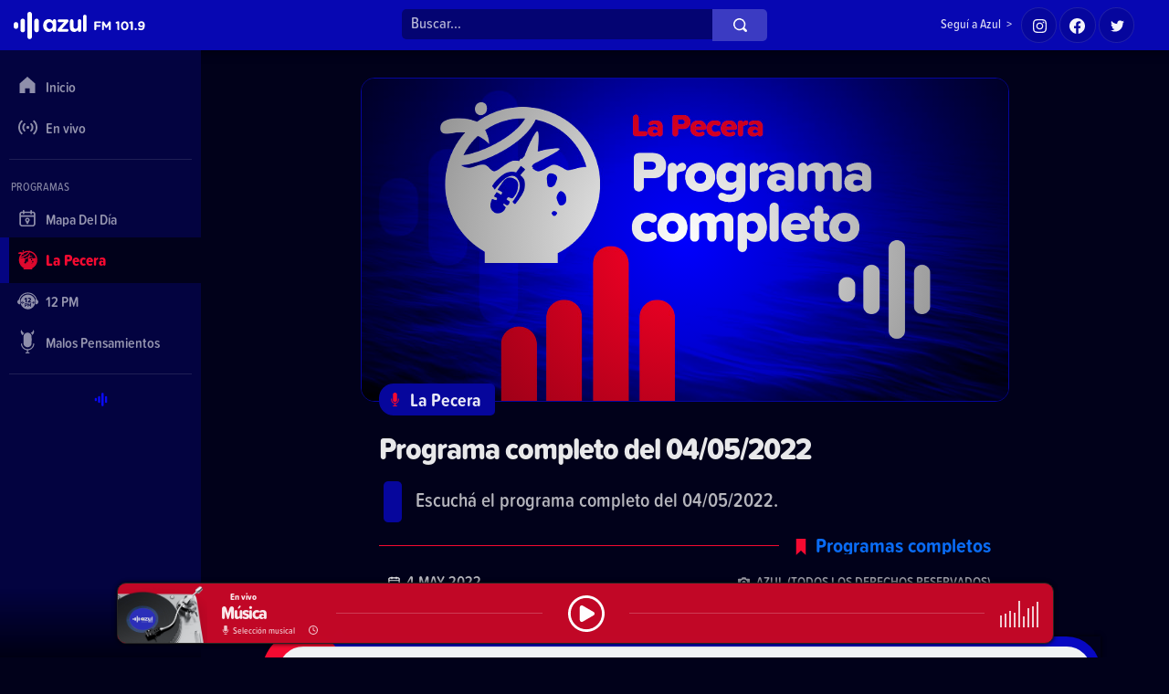

--- FILE ---
content_type: text/html; charset=UTF-8
request_url: https://azulfm.com.uy/la-pecera/programas/programa-completo-del-04052022-1
body_size: 83375
content:
<!DOCTYPE html>
<!--
· Diseño UI/UX & HTML/CSS/JS Front-End, identidad visual y diseño: Fede Hartman – https://www.linkedin.com/in/fedehartman/
· Desarrollo de Back-end/Front-end & API: Pablo Erartes | https://www.linkedin.com/in/pablo-erartes-97457a23/
-->
<html lang="es-UY" prefix="og: http://ogp.me/ns# fb: http://ogp.me/ns/fb# article: http://ogp.me/ns/article#">
<head>
  <meta charset="utf-8">
  <title>Programa completo del 04/05/2022 | La Pecera | Programas completos  | Azul FM 101.9</title>
  <meta name="format-detection" content="telephone=no" />
  <meta name="viewport" content="user-scalable=no, initial-scale=1, maximum-scale=1, minimum-scale=1, width=device-width, height=device-height" />
  <link rel="stylesheet" href="https://azulfm.com.uy/public/css/style.css?v=202601230316">
  <link rel="apple-touch-icon" sizes="180x180" href="https://azulfm.com.uy/public/img/favicons/apple-touch-icon.png?v=5">
  <link rel="icon" type="image/png" sizes="32x32" href="https://azulfm.com.uy/public/img/favicons/favicon-32x32.png?v=5">
  <link rel="icon" type="image/png" sizes="16x16" href="https://azulfm.com.uy/public/img/favicons/favicon-16x16.png?v=5">
  <link rel="manifest" href="https://azulfm.com.uy/public/img/favicons/site.webmanifest?v=5">
  <link rel="mask-icon" href="https://azulfm.com.uy/public/img/favicons/safari-pinned-tab.svg?v=5" color="#0a0af5">
  <meta name="msapplication-TileColor" content="#0724b5">
  <meta name="theme-color" content="#0724b5">
  <meta name="mobile-web-app-capable" content="yes">
  <meta name="application-name" content="Azul FM 101.9">
  <meta name="apple-mobile-web-app-status-bar-style" content="#0a0af5">
  <script src="https://ajax.googleapis.com/ajax/libs/jquery/3.6.0/jquery.min.js"></script>

  
  <!-- Meta content -->
  <link rel="canonical" href="https://azulfm.com.uy/la-pecera/programas/programa-completo-del-04052022-1" />
  <meta name="description" content=" Escuchá el programa completo del 04/05/2022." />
  <meta property="fb:app_id" content="5206175972777796" />
  <meta property="og:locale" content="es_UY" />
  <meta property="og:url" content="https://azulfm.com.uy/la-pecera/programas/programa-completo-del-04052022-1" />
  <meta property="og:site_name" content="Azul 101.9" />
  <meta property="og:type" content="article" />
  <meta property="article:publisher" content="https://www.facebook.com/azulfmuy" />
  <meta property="og:title" content="Programa completo del 04/05/2022">
  <meta property="og:description" content=" Escuchá el programa completo del 04/05/2022.">
  <meta property="og:image" content="https://azulfm.com.uy/public/img/play/la-pecera-960x540.jpg" />
  <meta property="og:image:secure_url" content="https://azulfm.com.uy/public/img/play/la-pecera-960x540.jpg" />
  <meta property="og:image:width" content="1200" />
  <meta property="og:image:height" content="628" />
  <meta property="og:image:alt" content="Programa completo del 04/05/2022.  Escuchá el programa completo del 04/05/2022." />
  <meta name="twitter:card" content="summary_large_image">
  <meta name="twitter:site" content="@azulfmuy">
  <meta name="twitter:creator" content="@azulfmuy">
  <meta name="twitter:title" content="Programa completo del 04/05/2022">
  <meta name="twitter:description" content=" Escuchá el programa completo del 04/05/2022.">
  <meta name="twitter:image" content="https://azulfm.com.uy/public/img/play/la-pecera-960x540.jpg">
  <meta name="twitter:creator" content="@azulfmuy" />
  <!-- / Meta content -->
  <!-- Global site tag (gtag.js) - Google Analytics -->
  <script async src="https://www.googletagmanager.com/gtag/js?id=UA-224394255-1"></script>
  <script>
    window.dataLayer = window.dataLayer || [];
    function gtag(){dataLayer.push(arguments);}
    gtag('js', new Date());
    gtag('config', 'UA-224394255-1');
  </script>
  <script>
    var URL_BASE = 'https://azulfm.com.uy/';
    var optionActive = 'la-pecera';
    var VIVO = [];
  </script>
  <!-- Twitter widgets -->
  <script async src="https://platform.twitter.com/widgets.js" charset="utf-8"></script>
</head>

<body class="body-articulo">

<!-- Header ====================================================== -->
<header class="page--header">
  <h1 class="page--header-h1">
    <a title="Azul FM 101.9" href="https://azulfm.com.uy/"><span>Azul FM 101.9</span></a>
  </h1>
  <ul class="page--header-social">
    <li class="header-social-tx">Seguí a Azul&nbsp;&nbsp;></li>
    <li class="header-social-ig"><a title="Instagram" target="_blank" href="https://www.instagram.com/azulfmuy"><span class="a-ico"></span><span class="a-txt">Instagram</span></a></li>
    <li class="header-social-fb"><a title="Facebook" target="_blank" href="https://facebook.com/azulfmuy"><span class="a-ico"></span><span class="a-txt">Facebook</span></a></li>
    <li class="header-social-tw"><a title="Twitter" target="_blank" href="https://twitter.com/azulfmuy"><span class="a-ico"></span><span class="a-txt">Twitter</span></a></li>
  </ul>
</header>

<!-- Search ====================================================== -->
<div class="page--header-search">
  <form class="search--form" method="post" action="https://azulfm.com.uy/buscar">
    <input class="search--form-input" autocomplete="off" name='TXT' type="search" placeholder="Buscar…" />
    <input class="search--form-submit" type="submit" value=""></button>
  </form>
</div>

<!-- Nav ======================================================== -->
<nav class="page--nav">
  <ul class="page--nav-group page--nav-fijo" id="page--nav-fijo">
    <li class="page--nav-inicio" id="nav-main-inicio">
      <a title="Inicio" href="https://azulfm.com.uy/">
        <span class="page--nav-ico"></span>
        <span class="page--nav-txt">Inicio</span>
      </a>
    </li>
    <li class="page--nav-envivo" id="nav-main-envivo">
      <a title="En vivo" href="https://azulfm.com.uy/envivo">
        <span class="page--nav-ico"></span>
        <span class="page--nav-txt">En vivo</span>
      </a>
    </li>
    <li class="page--nav-buscar" id="nav-main-buscar">
      <a title="Buscar" href="https://azulfm.com.uy/buscar_mobile">
        <span class="page--nav-ico"></span>
        <span class="page--nav-txt">Buscar</span>
      </a>
    </li>
  </ul>
  <ul class="page--nav-group page--nav-programas"¡>
    <li class="page--nav-separador">Programas</li>
    <li class="page--nav-mapa-del-dia" id="nav-mapa-del-dia">
      <a title="Mapa Del Día" href="https://azulfm.com.uy/mapa-del-dia">
        <span class="page--nav-ico"></span>
        <span class="page--nav-txt">Mapa Del Día</span>
      </a>
    </li>
    <li class="page--nav-lapecera" id="nav-la-pecera">
      <a title="La Pecera" href="https://azulfm.com.uy/la-pecera">
        <span class="page--nav-ico"></span>
        <span class="page--nav-txt">La Pecera</span>
      </a>
    </li>
    <li class="page--nav-12pm" id="nav-12-pm">
      <a title="12 PM" href="https://azulfm.com.uy/12-pm">
        <span class="page--nav-ico"></span>
        <span class="page--nav-txt">12 PM</span>
      </a>
    </li>
    <li class="page--nav-malospensamientos" id="nav-malos-pensamientos">
      <a title="Malos Pensamientos" href="https://azulfm.com.uy/malos-pensamientos">
        <span class="page--nav-ico"></span>
        <span class="page--nav-txt">Malos Pensamientos</span>
      </a>
    </li>
  </ul>
  <div class="page--nav-end"></div>
</nav>

<!-- Main ======================================================= -->
<div class="page--main">

  <!-- Contenido
  --------------------------->
  <section class="page--contenido">
    <section class="main--contenido articulo-la-pecera articulo-programas">

  <div class="audio--figure-txt">

    <div class="audio--figure-desk">
      <figure class="audio--figure fotoefectos">
        <picture>
          <source media="(max-width: 560px)" srcset="https://azulfm.com.uy//public/img/play/la-pecera-400x225.jpg">
          <source media="(max-width: 1023px)" srcset="https://azulfm.com.uy//public/img/play/la-pecera-560x315.jpg">
          <img src="https://azulfm.com.uy//public/img/play/la-pecera-960x540.jpg" alt="Programa completo del 04/05/2022 —  Programas completos  — La Pecera | Azul 101.9">
        </picture>
      </figure>
      <div class="audio--autorfoto">
        <div class="audio--autorfoto-ico"></div>
        <div class="audio--autorfoto-txt">Azul (todos los derechos reservados)</div>
      </div>
    </div>

    <div class="audio--txt-box">
      <article class="audio--article-txt">
        <div class="audio--programa-desk">
          <div class="audio--programa">
            <a class="audio--programa-go" href="https://azulfm.com.uy/la-pecera" title="La Pecera"></a>
            <div class="audio--programa-ico"></div>
            <div class="audio--programa-txt">La Pecera</div>
          </div>
          <div class="audio--seccion">
            <div class="audio--seccion-ico"></div>
            <a class="audio--seccion-txt" title="Programas completos " href="https://azulfm.com.uy/la-pecera/programas">Programas completos </a>
          </div>
        </div>
        <h1 class="audio--titulo">
          <a title="Programa completo del 04/05/2022" href="https://azulfm.com.uy/la-pecera/programas/programa-completo-del-04052022-1">Programa completo del 04/05/2022</a>
        </h1>
        <p class="audio--copete"> Escuchá el programa completo del 04/05/2022.</p>
        <div class="audio--seccion">
          <div class="audio--seccion-line"></div>
          <div class="audio--seccion-ico"></div>
          <a class="audio--seccion-txt" title="Programas completos " href="https://azulfm.com.uy/la-pecera/programas">Programas completos </a>
        </div>
        <div class="audio--fechafoto">
          <div class="audio--autorfoto">
            <div class="audio--autorfoto-ico"></div>
            <div class="audio--autorfoto-txt">Azul (todos los derechos reservados)</div>
          </div>
          <div class="audio--fecha">
            <div class="audio--fecha-line"></div>
            <div class="audio--fecha-ico"></div>
            <div class="audio--fecha-txt">4 may 2022</div>
          </div>
        </div>
      </article>
    </div>

  </div>

  <div class="audio--mp3-box">
    <div class="audio--mp3">
      <audio id="reproCnt" autoplay controls>
                  <source src="https://cdn.azulfm.com.uy/azulmp3/3759.mp3" type="audio/mpeg" data-track-number="">
              </audio>
    </div>
    <div class="audio--mp3-controles">
      <div class="audio--mp3-controles-x">
        <div onclick="audiox08();" class="audio--mp3-bot audio_x08">
          <span class="audio--mp3-bot-txt">0.8x</span>
          <span class="audio--mp3-bot-activo"></span>
        </div>
        <div onclick="audiox1();" class="audio--mp3-bot audio_x1 audio_activo">
          <span class="audio--mp3-bot-txt">1x</span>
          <span class="audio--mp3-bot-activo"></span>
        </div>
        <div onclick="audiox12();" class="audio--mp3-bot audio_x12">
          <span class="audio--mp3-bot-txt">1.2x</span>
          <span class="audio--mp3-bot-activo"></span>
        </div>
        <div onclick="audiox15();" class="audio--mp3-bot audio_x15">
          <span class="audio--mp3-bot-txt">1.5x</span>
          <span class="audio--mp3-bot-activo"></span>
        </div>
        <div onclick="audiox17();" class="audio--mp3-bot audio_x17">
          <span class="audio--mp3-bot-txt">1.7x</span>
          <span class="audio--mp3-bot-activo"></span>
        </div>
        <div onclick="audiox2();" class="audio--mp3-bot audio_x2">
          <span class="audio--mp3-bot-txt">2x</span>
          <span class="audio--mp3-bot-activo"></span>
        </div>
      </div>
      <div class="audio--mp3-controles-line"></div>
      <div class="audio--mp3-controles-ad">
        <div title="atrazar 5 minutos" onclick="audioMenos05();" class="audio--mp3-bot audio_men5">
          <span class="audio--mp3-bot-txt">«5’</span>
          <span class="audio--mp3-bot-activo"></span>
        </div>
        <div title="atrazar 1 minuto" onclick="audioMenos01();" class="audio--mp3-bot audio_men1">
          <span class="audio--mp3-bot-txt">«1’</span>
          <span class="audio--mp3-bot-activo"></span>
        </div>
        <div title="atrasar 15 segundos" onclick="audioMenos15();" class="audio--mp3-bot audio_men15">
          <span class="audio--mp3-bot-txt">«15”</span>
          <span class="audio--mp3-bot-activo"></span>
        </div>
        <div title="adelantar 15 segundos" onclick="audioMas15();" class="audio--mp3-bot audio_mas15">
          <span class="audio--mp3-bot-txt">15”»</span>
          <span class="audio--mp3-bot-activo"></span>
        </div>
        <div title="adelantar 1 minuto" onclick="audioMas01();" class="audio--mp3-bot audio_mas1">
          <span class="audio--mp3-bot-txt">1’»</span>
          <span class="audio--mp3-bot-activo"></span>
        </div>
        <div title="adelantar 5 minutos" onclick="audioMas05();" class="audio--mp3-bot audio_mas5">
          <span class="audio--mp3-bot-txt">5’»</span>
          <span class="audio--mp3-bot-activo"></span>
        </div>
      </div>
    </div>
  </div>

      <!-- meta contens -->
            <!-- /meta contens -->

  <div class="audio--social-box">
    <small class="audio--social-small">Compartir</small>
    <ul class="audio--social">
      <li><a title="Compartir en WhatsApp" rel="noopener" target="_blank" class="audio--social-wa" href="https://api.whatsapp.com/send?text=*Programa completo del 04/05/2022*%0D%0A%0D%0A➡️&nbsp;&nbsp; Escuchá el programa completo del 04/05/2022.%0D%0A%0D%0A🔊&nbsp;&nbsp;https://azulfm.com.uy/la-pecera/programas/programa-completo-del-04052022-1%0D%0A%0D%0A📲&nbsp;&nbsp;La Pecera&nbsp;&nbsp;•&nbsp;&nbsp;Azul 101.9">Compartir en WhatsApp</a></li>
      <li><a title="Compartir en Telegram" rel="noopener" target="_blank" class="audio--social-te" href="https://t.me/share/url?url=https://azulfm.com.uy/la-pecera/programas/programa-completo-del-04052022-1&text=➡️&nbsp;Programa completo del 04/05/2022%0D%0A%0D%0A•&nbsp;&nbsp; Escuchá el programa completo del 04/05/2022.%0D%0A%0D%0A📲&nbsp;&nbsp;La Pecera&nbsp;&nbsp;•&nbsp;&nbsp;Azul 101.9%0D%0A%0D%0A—">Compartir en Telegram</a></li>
      <li><a title="Compartir en Facebook" rel="noopener" target="_blank" class="audio--social-fb" href="https://www.facebook.com/share.php?u=https://azulfm.com.uy/la-pecera/programas/programa-completo-del-04052022-1&Programa completo del 04/05/2022">Compartir en Facebook</a></li>
      <li><a title="Compartir en Twitter" rel="noopener" target="_blank" class="audio--social-tw" href="https://twitter.com/intent/tweet?text=Programa completo del 04/05/2022%0D%0A%0D%0A🔊%20%20https://azulfm.com.uy/la-pecera/programas/programa-completo-del-04052022-1%0D%0A%0D%0A📲%20%20@azulfmuy">Compartir en Twitter</a></li>
      <li><a title="Compartir en LinkedIn" rel="noopener" target="_blank" class="audio--social-li" href="https://www.linkedin.com/sharing/share-offsite/?url=https://azulfm.com.uy/la-pecera/programas/programa-completo-del-04052022-1">Compartir en LikedIn</a></li>
      <li><a title="Compartir por correo" rel="noopener" target="_blank" class="audio--social-co" href="mailto:?body= Escuchá el programa completo del 04/05/2022.%0D%0A%0D%0A➡️&nbsp;&nbsp;https://azulfm.com.uy/la-pecera/programas/programa-completo-del-04052022-1%0D%0A%0D%0ALa Pecera&nbsp;&nbsp;•&nbsp;&nbsp;Azul 101.9&subject=🔊 Programa completo del 04/05/2022">Compartir por correo</a></li>
    </ul>
  </div>

  <section id="main-chivo">
  
  
  
  
  
  
  
  
</section>
  <div class="chivo-provi">
    <a class="chivo-provi-go" href="https://asociate.com/?utm_source=azulfm&utm_medium=display&utm_campaign=confianzamutua&utm_id=confianzamutua" target="_blank"></a>
    <img src="https://azulfm.com.uy/public/img/espanola.950x110.jpg?2026-01-2303:34:02">
  </div>

  <div class="chivo-provi">
    <a class="chivo-provi-go" href="https://anda.com.uy/garantia-de-alquiler/?utm_source=banner&utm_medium=azul&utm_campaign=lanzamiento-garantia" target="_blank"></a>
    <img src="https://azulfm.com.uy/public/img/Anda_AzulFM_1200x125.gif?2026-01-2303:34:02">
  </div>

  
  <div class="audio--relacionadas-boxes">
    <!-- Relacionadas Sección -->
    <div class="audio--relacionada-box">
      <h2 class="section-title-small">
        <span class="section-title-icon"></span>
        <span class="section-title-txt">Más de Programas completos <br> en La Pecera</span>
      </h2>
      <div class="relacionadas-box">
  <section class="relacionadas--boxes relacionada--">
    <header class="relacionadas--header">
      <a class="relacionadas--header-go" href="" title="Últimos audios de "></a>
      <figure class="relacionadas--header-figure"></figure>
      <h4 class="relacionadas--header-h4">
        <span class="relacionadas--header-h4-ico"></span>
        <a title="" href=""></a>
      </h4> 
      <div class="relacionadas--header-linea"></div>
      <div class="relacionadas--header-vertodo">Ver todo</div>
      <div class="relacionadas--header-chevron"></div>
    </header>
    <div class="relacionadas--notitas">
    <section class="notita notita-la-pecera notita-programas">
  <a class="notita--go" title="Programa completo del 24/12/2025" href="https://azulfm.com.uy/la-pecera/programas/programa-completo-del-24122025"></a>
  <figure class="notita--foto fotoefectos">
    <div class="notita--foto-tri"></div>
    <picture>
       <source media="(max-width: 560px)" srcset="https://azulfm.com.uy//public/img/play/la-pecera-400x225.jpg">
      <source media="(max-width: 1023px)" srcset="https://azulfm.com.uy//public/img/play/la-pecera-560x315.jpg">
      <img src="https://azulfm.com.uy//public/img/play/la-pecera-960x540.jpg" alt="Programa completo del 24/12/2025 — Programas completos  — La Pecera | Azul 101.9">
    </picture>
  </figure>
  <article class="notita--article">
    <div class="notita--programa">
      <div class="notita--programa-ico"></div>
      <div class="notita--programa-txt">La Pecera</div>
    </div>
    <div class="notita--programa notita--seccion">
      <div class="notita--programa-ico"></div>
      <div class="notita--programa-txt">Programas completos </div>
    </div>
    <h2 class="notita--titulo">
      <a title="Programa completo del 24/12/2025" href="https://azulfm.com.uy/la-pecera/programas/programa-completo-del-24122025">
        Programa completo del 24/12/2025      </a>
    </h2>
    <p class="notita--copete">
      Escuchá el programa completo del 24/12/2025.    </p>
    <small class="notita--fecha">24 dic 2025</small>
  </article>
  <div class="notita--play">
    <div class="notita--play-line"></div>
    <div class="notita--play-txt">Escuchar</div>
    <div class="notita--play-ico"></div>
  </div>
</section><section class="notita notita-la-pecera notita-programas">
  <a class="notita--go" title="Programa completo del 23/12/2025" href="https://azulfm.com.uy/la-pecera/programas/programa-completo-del-23122025"></a>
  <figure class="notita--foto fotoefectos">
    <div class="notita--foto-tri"></div>
    <picture>
       <source media="(max-width: 560px)" srcset="https://azulfm.com.uy//public/img/play/la-pecera-400x225.jpg">
      <source media="(max-width: 1023px)" srcset="https://azulfm.com.uy//public/img/play/la-pecera-560x315.jpg">
      <img src="https://azulfm.com.uy//public/img/play/la-pecera-960x540.jpg" alt="Programa completo del 23/12/2025 — Programas completos  — La Pecera | Azul 101.9">
    </picture>
  </figure>
  <article class="notita--article">
    <div class="notita--programa">
      <div class="notita--programa-ico"></div>
      <div class="notita--programa-txt">La Pecera</div>
    </div>
    <div class="notita--programa notita--seccion">
      <div class="notita--programa-ico"></div>
      <div class="notita--programa-txt">Programas completos </div>
    </div>
    <h2 class="notita--titulo">
      <a title="Programa completo del 23/12/2025" href="https://azulfm.com.uy/la-pecera/programas/programa-completo-del-23122025">
        Programa completo del 23/12/2025      </a>
    </h2>
    <p class="notita--copete">
      Escuchá el programa completo del 23/12/2025.    </p>
    <small class="notita--fecha">23 dic 2025</small>
  </article>
  <div class="notita--play">
    <div class="notita--play-line"></div>
    <div class="notita--play-txt">Escuchar</div>
    <div class="notita--play-ico"></div>
  </div>
</section><section class="notita notita-la-pecera notita-programas">
  <a class="notita--go" title="Programa completo del 22/12/2025" href="https://azulfm.com.uy/la-pecera/programas/programa-completo-del-22122025"></a>
  <figure class="notita--foto fotoefectos">
    <div class="notita--foto-tri"></div>
    <picture>
       <source media="(max-width: 560px)" srcset="https://azulfm.com.uy//public/img/play/la-pecera-400x225.jpg">
      <source media="(max-width: 1023px)" srcset="https://azulfm.com.uy//public/img/play/la-pecera-560x315.jpg">
      <img src="https://azulfm.com.uy//public/img/play/la-pecera-960x540.jpg" alt="Programa completo del 22/12/2025 — Programas completos  — La Pecera | Azul 101.9">
    </picture>
  </figure>
  <article class="notita--article">
    <div class="notita--programa">
      <div class="notita--programa-ico"></div>
      <div class="notita--programa-txt">La Pecera</div>
    </div>
    <div class="notita--programa notita--seccion">
      <div class="notita--programa-ico"></div>
      <div class="notita--programa-txt">Programas completos </div>
    </div>
    <h2 class="notita--titulo">
      <a title="Programa completo del 22/12/2025" href="https://azulfm.com.uy/la-pecera/programas/programa-completo-del-22122025">
        Programa completo del 22/12/2025      </a>
    </h2>
    <p class="notita--copete">
      Escuchá el programa completo del 22/12/2025.    </p>
    <small class="notita--fecha">22 dic 2025</small>
  </article>
  <div class="notita--play">
    <div class="notita--play-line"></div>
    <div class="notita--play-txt">Escuchar</div>
    <div class="notita--play-ico"></div>
  </div>
</section><section class="notita notita-la-pecera notita-programas">
  <a class="notita--go" title="Programa completo del 19/12/2025" href="https://azulfm.com.uy/la-pecera/programas/programa-completo-del-19122025"></a>
  <figure class="notita--foto fotoefectos">
    <div class="notita--foto-tri"></div>
    <picture>
       <source media="(max-width: 560px)" srcset="https://azulfm.com.uy//public/img/play/la-pecera-400x225.jpg">
      <source media="(max-width: 1023px)" srcset="https://azulfm.com.uy//public/img/play/la-pecera-560x315.jpg">
      <img src="https://azulfm.com.uy//public/img/play/la-pecera-960x540.jpg" alt="Programa completo del 19/12/2025 — Programas completos  — La Pecera | Azul 101.9">
    </picture>
  </figure>
  <article class="notita--article">
    <div class="notita--programa">
      <div class="notita--programa-ico"></div>
      <div class="notita--programa-txt">La Pecera</div>
    </div>
    <div class="notita--programa notita--seccion">
      <div class="notita--programa-ico"></div>
      <div class="notita--programa-txt">Programas completos </div>
    </div>
    <h2 class="notita--titulo">
      <a title="Programa completo del 19/12/2025" href="https://azulfm.com.uy/la-pecera/programas/programa-completo-del-19122025">
        Programa completo del 19/12/2025      </a>
    </h2>
    <p class="notita--copete">
      Escuchá el programa completo del 19/12/2025.    </p>
    <small class="notita--fecha">19 dic 2025</small>
  </article>
  <div class="notita--play">
    <div class="notita--play-line"></div>
    <div class="notita--play-txt">Escuchar</div>
    <div class="notita--play-ico"></div>
  </div>
</section><section class="notita notita-la-pecera notita-programas">
  <a class="notita--go" title="Programa completo del 18/12/2025" href="https://azulfm.com.uy/la-pecera/programas/programa-completo-del-18122025"></a>
  <figure class="notita--foto fotoefectos">
    <div class="notita--foto-tri"></div>
    <picture>
       <source media="(max-width: 560px)" srcset="https://azulfm.com.uy//public/img/play/la-pecera-400x225.jpg">
      <source media="(max-width: 1023px)" srcset="https://azulfm.com.uy//public/img/play/la-pecera-560x315.jpg">
      <img src="https://azulfm.com.uy//public/img/play/la-pecera-960x540.jpg" alt="Programa completo del 18/12/2025 — Programas completos  — La Pecera | Azul 101.9">
    </picture>
  </figure>
  <article class="notita--article">
    <div class="notita--programa">
      <div class="notita--programa-ico"></div>
      <div class="notita--programa-txt">La Pecera</div>
    </div>
    <div class="notita--programa notita--seccion">
      <div class="notita--programa-ico"></div>
      <div class="notita--programa-txt">Programas completos </div>
    </div>
    <h2 class="notita--titulo">
      <a title="Programa completo del 18/12/2025" href="https://azulfm.com.uy/la-pecera/programas/programa-completo-del-18122025">
        Programa completo del 18/12/2025      </a>
    </h2>
    <p class="notita--copete">
      Escuchá el programa completo del 18/12/2025.    </p>
    <small class="notita--fecha">18 dic 2025</small>
  </article>
  <div class="notita--play">
    <div class="notita--play-line"></div>
    <div class="notita--play-txt">Escuchar</div>
    <div class="notita--play-ico"></div>
  </div>
</section>    </div>
  </section>
</div>      <footer class="relacionadas--footer">
        <a href="https://azulfm.com.uy/la-pecera/programas" title="Más contenido de Programas completos ">Ver más</a>
      </footer>
    </div>
    <!-- Relacionadas Programa -->
    <div class="audio--relacionada-box">
      <h2 class="section-title-small">
        <span class="section-title-icon"></span>
        <span class="section-title-txt">Lo último<br> en La Pecera</span>
      </h2>
      <div class="relacionadas-box">
  <section class="relacionadas--boxes relacionada--">
    <header class="relacionadas--header">
      <a class="relacionadas--header-go" href="" title="Últimos audios de "></a>
      <figure class="relacionadas--header-figure"></figure>
      <h4 class="relacionadas--header-h4">
        <span class="relacionadas--header-h4-ico"></span>
        <a title="" href=""></a>
      </h4> 
      <div class="relacionadas--header-linea"></div>
      <div class="relacionadas--header-vertodo">Ver todo</div>
      <div class="relacionadas--header-chevron"></div>
    </header>
    <div class="relacionadas--notitas">
    <section class="notita notita-la-pecera notita-humor">
  <a class="notita--go" title="La Película: Premios Artigas a la política uruguaya" href="https://azulfm.com.uy/la-pecera/humor/la-pelicula-premios-artigas-a-la-politica-uruguaya"></a>
  <figure class="notita--foto fotoefectos">
    <div class="notita--foto-tri"></div>
    <picture>
       <source media="(max-width: 560px)" srcset="https://cdn.azulfm.com.uy//azulimg/400x225/11/11993.jpg">
      <source media="(max-width: 1023px)" srcset="https://cdn.azulfm.com.uy//azulimg/560x315/11/11993.jpg">
      <img src="https://cdn.azulfm.com.uy//azulimg/960x540/11/11993.jpg" alt="La Película: Premios Artigas a la política uruguaya — Humor  — La Pecera | Azul 101.9">
    </picture>
  </figure>
  <article class="notita--article">
    <div class="notita--programa">
      <div class="notita--programa-ico"></div>
      <div class="notita--programa-txt">La Pecera</div>
    </div>
    <div class="notita--programa notita--seccion">
      <div class="notita--programa-ico"></div>
      <div class="notita--programa-txt">Humor </div>
    </div>
    <h2 class="notita--titulo">
      <a title="La Película: Premios Artigas a la política uruguaya" href="https://azulfm.com.uy/la-pecera/humor/la-pelicula-premios-artigas-a-la-politica-uruguaya">
        La Película: Premios Artigas a la política uruguaya      </a>
    </h2>
    <p class="notita--copete">
      Llegando al final del año 2025, los políticos se encontraban dando apertura a la ceremonia de los premios “Artigas”, los galardones que por primera vez en la historia del Uruguay, premiarían a la política nacional…     </p>
    <small class="notita--fecha">24 dic 2025</small>
  </article>
  <div class="notita--play">
    <div class="notita--play-line"></div>
    <div class="notita--play-txt">Escuchar</div>
    <div class="notita--play-ico"></div>
  </div>
</section><section class="notita notita-la-pecera notita-peceradeportiva">
  <a class="notita--go" title="La Pecera Deportiva: Programa 46" href="https://azulfm.com.uy/la-pecera/peceradeportiva/la-pecera-deportiva-programa-46"></a>
  <figure class="notita--foto fotoefectos">
    <div class="notita--foto-tri"></div>
    <picture>
       <source media="(max-width: 560px)" srcset="https://cdn.azulfm.com.uy//azulimg/400x225/11/11359.jpg">
      <source media="(max-width: 1023px)" srcset="https://cdn.azulfm.com.uy//azulimg/560x315/11/11359.jpg">
      <img src="https://cdn.azulfm.com.uy//azulimg/960x540/11/11359.jpg" alt="La Pecera Deportiva: Programa 46 — La Pecera Deportiva — La Pecera | Azul 101.9">
    </picture>
  </figure>
  <article class="notita--article">
    <div class="notita--programa">
      <div class="notita--programa-ico"></div>
      <div class="notita--programa-txt">La Pecera</div>
    </div>
    <div class="notita--programa notita--seccion">
      <div class="notita--programa-ico"></div>
      <div class="notita--programa-txt">La Pecera Deportiva</div>
    </div>
    <h2 class="notita--titulo">
      <a title="La Pecera Deportiva: Programa 46" href="https://azulfm.com.uy/la-pecera/peceradeportiva/la-pecera-deportiva-programa-46">
        La Pecera Deportiva: Programa 46      </a>
    </h2>
    <p class="notita--copete">
      Encuestas, Mundial 2026, Bielsa, Darwin desatado y el humor más filoso para cerrar el año. La Celeste, la ilusión y la chicana se meten en La Pecera… y no todos salen ilesos.    </p>
    <small class="notita--fecha">24 dic 2025</small>
  </article>
  <div class="notita--play">
    <div class="notita--play-line"></div>
    <div class="notita--play-txt">Escuchar</div>
    <div class="notita--play-ico"></div>
  </div>
</section><section class="notita notita-la-pecera notita-corresponsales">
  <a class="notita--go" title="Argentina: luces y sombras del 2025" href="https://azulfm.com.uy/la-pecera/corresponsales/argentina-luces-y-sombras-del-2025"></a>
  <figure class="notita--foto fotoefectos">
    <div class="notita--foto-tri"></div>
    <picture>
       <source media="(max-width: 560px)" srcset="https://cdn.azulfm.com.uy//azulimg/400x225/11/11992.jpg">
      <source media="(max-width: 1023px)" srcset="https://cdn.azulfm.com.uy//azulimg/560x315/11/11992.jpg">
      <img src="https://cdn.azulfm.com.uy//azulimg/960x540/11/11992.jpg" alt="Argentina: luces y sombras del 2025 — Corresponsales  — La Pecera | Azul 101.9">
    </picture>
  </figure>
  <article class="notita--article">
    <div class="notita--programa">
      <div class="notita--programa-ico"></div>
      <div class="notita--programa-txt">La Pecera</div>
    </div>
    <div class="notita--programa notita--seccion">
      <div class="notita--programa-ico"></div>
      <div class="notita--programa-txt">Corresponsales </div>
    </div>
    <h2 class="notita--titulo">
      <a title="Argentina: luces y sombras del 2025" href="https://azulfm.com.uy/la-pecera/corresponsales/argentina-luces-y-sombras-del-2025">
        Argentina: luces y sombras del 2025      </a>
    </h2>
    <p class="notita--copete">
      En su último contacto del año, Claudio Zlotnik repasa el escenario político y económico argentino y adelanta los desafíos del 2026.    </p>
    <small class="notita--fecha">24 dic 2025</small>
  </article>
  <div class="notita--play">
    <div class="notita--play-line"></div>
    <div class="notita--play-txt">Escuchar</div>
    <div class="notita--play-ico"></div>
  </div>
</section><section class="notita notita-la-pecera notita-entrevistas">
  <a class="notita--go" title="Rafa Villanueva rompió el silencio con Nacho Álvarez: “Nada volvió a ser igual”" href="https://azulfm.com.uy/la-pecera/entrevistas/rafa-villanueva-rompio-el-silencio-nacho-alvarez-nada-volvio-a-ser-igual"></a>
  <figure class="notita--foto fotoefectos">
    <div class="notita--foto-tri"></div>
    <picture>
       <source media="(max-width: 560px)" srcset="https://cdn.azulfm.com.uy//azulimg/400x225/11/11991.jpg">
      <source media="(max-width: 1023px)" srcset="https://cdn.azulfm.com.uy//azulimg/560x315/11/11991.jpg">
      <img src="https://cdn.azulfm.com.uy//azulimg/960x540/11/11991.jpg" alt="Rafa Villanueva rompió el silencio con Nacho Álvarez: “Nada volvió a ser igual” — Entrevistas  — La Pecera | Azul 101.9">
    </picture>
  </figure>
  <article class="notita--article">
    <div class="notita--programa">
      <div class="notita--programa-ico"></div>
      <div class="notita--programa-txt">La Pecera</div>
    </div>
    <div class="notita--programa notita--seccion">
      <div class="notita--programa-ico"></div>
      <div class="notita--programa-txt">Entrevistas </div>
    </div>
    <h2 class="notita--titulo">
      <a title="Rafa Villanueva rompió el silencio con Nacho Álvarez: “Nada volvió a ser igual”" href="https://azulfm.com.uy/la-pecera/entrevistas/rafa-villanueva-rompio-el-silencio-nacho-alvarez-nada-volvio-a-ser-igual">
        Rafa Villanueva rompió el silencio con Nacho Álvarez: “Nada volvió a ser igual”      </a>
    </h2>
    <p class="notita--copete">
      A casi un año del accidente, el comunicador decidió hablar: reconstruyó lo ocurrido, contó cómo enfrentó el dolor, el silencio público y la causa judicial, y dejó un mensaje claro: “Si esto sirve para que alguien tome conciencia, ya tiene sentido”.    </p>
    <small class="notita--fecha">23 dic 2025</small>
  </article>
  <div class="notita--play">
    <div class="notita--play-line"></div>
    <div class="notita--play-txt">Escuchar</div>
    <div class="notita--play-ico"></div>
  </div>
</section><section class="notita notita-la-pecera notita-informes">
  <a class="notita--go" title="El doble discurso de Fratti y los acomodos en el MGAP " href="https://azulfm.com.uy/la-pecera/informes/el-doble-discurso-de-fratti-y-los-acomodos-en-el-mgap"></a>
  <figure class="notita--foto fotoefectos">
    <div class="notita--foto-tri"></div>
    <picture>
       <source media="(max-width: 560px)" srcset="https://cdn.azulfm.com.uy//azulimg/400x225/11/11694.jpg">
      <source media="(max-width: 1023px)" srcset="https://cdn.azulfm.com.uy//azulimg/560x315/11/11694.jpg">
      <img src="https://cdn.azulfm.com.uy//azulimg/960x540/11/11694.jpg" alt="El doble discurso de Fratti y los acomodos en el MGAP  — Informes  — La Pecera | Azul 101.9">
    </picture>
  </figure>
  <article class="notita--article">
    <div class="notita--programa">
      <div class="notita--programa-ico"></div>
      <div class="notita--programa-txt">La Pecera</div>
    </div>
    <div class="notita--programa notita--seccion">
      <div class="notita--programa-ico"></div>
      <div class="notita--programa-txt">Informes </div>
    </div>
    <h2 class="notita--titulo">
      <a title="El doble discurso de Fratti y los acomodos en el MGAP " href="https://azulfm.com.uy/la-pecera/informes/el-doble-discurso-de-fratti-y-los-acomodos-en-el-mgap">
        El doble discurso de Fratti y los acomodos en el MGAP       </a>
    </h2>
    <p class="notita--copete">
      Predicó contra el amiguismo y el clientelismo, pero en su propio ministerio volvió al viejo esquema removiendo seis directores que entraron por mérito.    </p>
    <small class="notita--fecha">23 dic 2025</small>
  </article>
  <div class="notita--play">
    <div class="notita--play-line"></div>
    <div class="notita--play-txt">Escuchar</div>
    <div class="notita--play-ico"></div>
  </div>
</section>    </div>
  </section>
</div>      <footer class="relacionadas--footer">
        <a href="https://azulfm.com.uy/la-pecera" title="Más contenido de La Pecera">Ver más</a>
      </footer>
    </div>
  </div>

  <!-- Más de Azul -->
  <div class="relacionadas--azul-box">
    <h2 class="section-title">
      <span class="section-title-line"></span>
      <span class="section-title-txt">Lo último en Azul</span>
      <span class="section-title-line"></span>
    </h2>
    <div class="relacionadas--azul">
      <!-- <div class="relacionadas-box"> -->
    <div class="relacionadas--azul-programa">
  <section class="relacionadas--boxes relacionada--mapa-del-dia">
    <header class="relacionadas--header">
      <a class="relacionadas--header-go" href="https://azulfm.com.uy/mapa-del-dia" title="Últimos audios de Mapa del D&iacute;a"></a>
      <figure class="relacionadas--header-figure"></figure>
      <h4 class="relacionadas--header-h4">
        <span class="relacionadas--header-h4-ico"></span>
        <a title="Mapa del D&iacute;a" href="https://azulfm.com.uy/mapa-del-dia">Mapa del D&iacute;a</a>
      </h4> 
      <div class="relacionadas--header-linea"></div>
      <div class="relacionadas--header-vertodo">Ver todo</div>
      <div class="relacionadas--header-chevron"></div>
    </header>
    <div class="relacionadas--notitas">
      <section class="notita notita-mapa-del-dia notita-audios">
  <a class="notita--go" title="“El proyecto de Bordaberry es  gravísimo, porque atenta contra todo el compromiso institucional y el reconocimiento del terrorismo de Estado”" href="https://azulfm.com.uy/mapa-del-dia/audios/el-proyecto-de-bordaberry-es-gravisimo-porque-atenta-contra-todo-el-compromiso-institucional-y-el-reconocimiento-del-terrorismo-de-estado"></a>
  <figure class="notita--foto fotoefectos">
    <div class="notita--foto-tri"></div>
    <picture>
       <source media="(max-width: 560px)" srcset="https://cdn.azulfm.com.uy//azulimg/400x225/11/11557.jpg">
      <source media="(max-width: 1023px)" srcset="https://cdn.azulfm.com.uy//azulimg/560x315/11/11557.jpg">
      <img src="https://cdn.azulfm.com.uy//azulimg/960x540/11/11557.jpg" alt="“El proyecto de Bordaberry es  gravísimo, porque atenta contra todo el compromiso institucional y el reconocimiento del terrorismo de Estado” — Audios — Mapa del D&iacute;a | Azul 101.9">
    </picture>
  </figure>
  <article class="notita--article">
    <div class="notita--programa">
      <div class="notita--programa-ico"></div>
      <div class="notita--programa-txt">Mapa del D&iacute;a</div>
    </div>
    <div class="notita--programa notita--seccion">
      <div class="notita--programa-ico"></div>
      <div class="notita--programa-txt">Audios</div>
    </div>
    <h2 class="notita--titulo">
      <a title="“El proyecto de Bordaberry es  gravísimo, porque atenta contra todo el compromiso institucional y el reconocimiento del terrorismo de Estado”" href="https://azulfm.com.uy/mapa-del-dia/audios/el-proyecto-de-bordaberry-es-gravisimo-porque-atenta-contra-todo-el-compromiso-institucional-y-el-reconocimiento-del-terrorismo-de-estado">
        “El proyecto de Bordaberry es  gravísimo, porque atenta contra todo el compromiso institucional y el reconocimiento del terrorismo de Estado”      </a>
    </h2>
    <p class="notita--copete">
      Elena Zaffaroni, integrante de Familiares de Uruguayos Detenidos Desaparecidos, en Mapa del Día.    </p>
    <small class="notita--fecha">19 dic 2025</small>
  </article>
  <div class="notita--play">
    <div class="notita--play-line"></div>
    <div class="notita--play-txt">Escuchar</div>
    <div class="notita--play-ico"></div>
  </div>
</section><section class="notita notita-mapa-del-dia notita-audios">
  <a class="notita--go" title="“Si se aprobara una normativa de esa naturaleza, Uruguay estaría incumpliendo sus compromisos internacionales y sería observado por la ONU”" href="https://azulfm.com.uy/mapa-del-dia/audios/si-se-aprobara-una-normativa-de-esa-naturaleza-uruguay-estaria-incumpliendo-sus-compromisos-internacionales-y-seria-observado-por-la-onu"></a>
  <figure class="notita--foto fotoefectos">
    <div class="notita--foto-tri"></div>
    <picture>
       <source media="(max-width: 560px)" srcset="https://cdn.azulfm.com.uy//azulimg/400x225/10/10716.jpg">
      <source media="(max-width: 1023px)" srcset="https://cdn.azulfm.com.uy//azulimg/560x315/10/10716.jpg">
      <img src="https://cdn.azulfm.com.uy//azulimg/960x540/10/10716.jpg" alt="“Si se aprobara una normativa de esa naturaleza, Uruguay estaría incumpliendo sus compromisos internacionales y sería observado por la ONU” — Audios — Mapa del D&iacute;a | Azul 101.9">
    </picture>
  </figure>
  <article class="notita--article">
    <div class="notita--programa">
      <div class="notita--programa-ico"></div>
      <div class="notita--programa-txt">Mapa del D&iacute;a</div>
    </div>
    <div class="notita--programa notita--seccion">
      <div class="notita--programa-ico"></div>
      <div class="notita--programa-txt">Audios</div>
    </div>
    <h2 class="notita--titulo">
      <a title="“Si se aprobara una normativa de esa naturaleza, Uruguay estaría incumpliendo sus compromisos internacionales y sería observado por la ONU”" href="https://azulfm.com.uy/mapa-del-dia/audios/si-se-aprobara-una-normativa-de-esa-naturaleza-uruguay-estaria-incumpliendo-sus-compromisos-internacionales-y-seria-observado-por-la-onu">
        “Si se aprobara una normativa de esa naturaleza, Uruguay estaría incumpliendo sus compromisos internacionales y sería observado por la ONU”      </a>
    </h2>
    <p class="notita--copete">
      Ricardo Perciballe, fiscal especializado en crímenes de lesa humanidad, sobre propuesta de Bordaberry.
    </p>
    <small class="notita--fecha">18 dic 2025</small>
  </article>
  <div class="notita--play">
    <div class="notita--play-line"></div>
    <div class="notita--play-txt">Escuchar</div>
    <div class="notita--play-ico"></div>
  </div>
</section><section class="notita notita-mapa-del-dia notita-audios">
  <a class="notita--go" title="“Por lo que ha pregonado el FA en su historia, era imposible no votar esta ley”" href="https://azulfm.com.uy/mapa-del-dia/audios/por-lo-que-ha-pregonado-el-fa-en-su-historia-era-imposible-no-votar-esta-ley"></a>
  <figure class="notita--foto fotoefectos">
    <div class="notita--foto-tri"></div>
    <picture>
       <source media="(max-width: 560px)" srcset="https://cdn.azulfm.com.uy//azulimg/400x225/11/11982.jpg">
      <source media="(max-width: 1023px)" srcset="https://cdn.azulfm.com.uy//azulimg/560x315/11/11982.jpg">
      <img src="https://cdn.azulfm.com.uy//azulimg/960x540/11/11982.jpg" alt="“Por lo que ha pregonado el FA en su historia, era imposible no votar esta ley” — Audios — Mapa del D&iacute;a | Azul 101.9">
    </picture>
  </figure>
  <article class="notita--article">
    <div class="notita--programa">
      <div class="notita--programa-ico"></div>
      <div class="notita--programa-txt">Mapa del D&iacute;a</div>
    </div>
    <div class="notita--programa notita--seccion">
      <div class="notita--programa-ico"></div>
      <div class="notita--programa-txt">Audios</div>
    </div>
    <h2 class="notita--titulo">
      <a title="“Por lo que ha pregonado el FA en su historia, era imposible no votar esta ley”" href="https://azulfm.com.uy/mapa-del-dia/audios/por-lo-que-ha-pregonado-el-fa-en-su-historia-era-imposible-no-votar-esta-ley">
        “Por lo que ha pregonado el FA en su historia, era imposible no votar esta ley”      </a>
    </h2>
    <p class="notita--copete">
      Gabriel Otero, diputado del Frente Amplio, sobre la aprobación de la ley de ingreso a la intendencias.    </p>
    <small class="notita--fecha">16 dic 2025</small>
  </article>
  <div class="notita--play">
    <div class="notita--play-line"></div>
    <div class="notita--play-txt">Escuchar</div>
    <div class="notita--play-ico"></div>
  </div>
</section><section class="notita notita-mapa-del-dia notita-audios">
  <a class="notita--go" title="“La aplicación del permiso por puntos comenzará el año que viene y será en forma gradual”" href="https://azulfm.com.uy/mapa-del-dia/audios/la-aplicacion-del-permiso-por-puntos-comenzara-el-ano-que-viene-y-sera-en-forma-gradual"></a>
  <figure class="notita--foto fotoefectos">
    <div class="notita--foto-tri"></div>
    <picture>
       <source media="(max-width: 560px)" srcset="https://cdn.azulfm.com.uy//azulimg/400x225/7/7736.jpg">
      <source media="(max-width: 1023px)" srcset="https://cdn.azulfm.com.uy//azulimg/560x315/7/7736.jpg">
      <img src="https://cdn.azulfm.com.uy//azulimg/960x540/7/7736.jpg" alt="“La aplicación del permiso por puntos comenzará el año que viene y será en forma gradual” — Audios — Mapa del D&iacute;a | Azul 101.9">
    </picture>
  </figure>
  <article class="notita--article">
    <div class="notita--programa">
      <div class="notita--programa-ico"></div>
      <div class="notita--programa-txt">Mapa del D&iacute;a</div>
    </div>
    <div class="notita--programa notita--seccion">
      <div class="notita--programa-ico"></div>
      <div class="notita--programa-txt">Audios</div>
    </div>
    <h2 class="notita--titulo">
      <a title="“La aplicación del permiso por puntos comenzará el año que viene y será en forma gradual”" href="https://azulfm.com.uy/mapa-del-dia/audios/la-aplicacion-del-permiso-por-puntos-comenzara-el-ano-que-viene-y-sera-en-forma-gradual">
        “La aplicación del permiso por puntos comenzará el año que viene y será en forma gradual”      </a>
    </h2>
    <p class="notita--copete">
      Marcelo Metediera, director de la UNASEV, en Mapa del Día.    </p>
    <small class="notita--fecha">16 dic 2025</small>
  </article>
  <div class="notita--play">
    <div class="notita--play-line"></div>
    <div class="notita--play-txt">Escuchar</div>
    <div class="notita--play-ico"></div>
  </div>
</section><section class="notita notita-mapa-del-dia notita-audios">
  <a class="notita--go" title="“La idea es no tener que laudar nosotros, sino que sean las partes las que lleguen al acuerdo”" href="https://azulfm.com.uy/mapa-del-dia/audios/la-idea-es-no-tener-que-laudar-nosotros-sino-que-sean-las-partes-las-que-lleguen-al-acuerdo"></a>
  <figure class="notita--foto fotoefectos">
    <div class="notita--foto-tri"></div>
    <picture>
       <source media="(max-width: 560px)" srcset="https://cdn.azulfm.com.uy//azulimg/400x225/11/11978.jpg">
      <source media="(max-width: 1023px)" srcset="https://cdn.azulfm.com.uy//azulimg/560x315/11/11978.jpg">
      <img src="https://cdn.azulfm.com.uy//azulimg/960x540/11/11978.jpg" alt="“La idea es no tener que laudar nosotros, sino que sean las partes las que lleguen al acuerdo” — Audios — Mapa del D&iacute;a | Azul 101.9">
    </picture>
  </figure>
  <article class="notita--article">
    <div class="notita--programa">
      <div class="notita--programa-ico"></div>
      <div class="notita--programa-txt">Mapa del D&iacute;a</div>
    </div>
    <div class="notita--programa notita--seccion">
      <div class="notita--programa-ico"></div>
      <div class="notita--programa-txt">Audios</div>
    </div>
    <h2 class="notita--titulo">
      <a title="“La idea es no tener que laudar nosotros, sino que sean las partes las que lleguen al acuerdo”" href="https://azulfm.com.uy/mapa-del-dia/audios/la-idea-es-no-tener-que-laudar-nosotros-sino-que-sean-las-partes-las-que-lleguen-al-acuerdo">
        “La idea es no tener que laudar nosotros, sino que sean las partes las que lleguen al acuerdo”      </a>
    </h2>
    <p class="notita--copete">
      Marcela Barrios, directora nacional del trabajo, sobre la marcha de los consejos de salarios.
    </p>
    <small class="notita--fecha">12 dic 2025</small>
  </article>
  <div class="notita--play">
    <div class="notita--play-line"></div>
    <div class="notita--play-txt">Escuchar</div>
    <div class="notita--play-ico"></div>
  </div>
</section>    </div>
    <footer class="relacionadas--footer"><a href="https://azulfm.com.uy/mapa-del-dia" title="Últimos audios de Mapa del D&iacute;a">Ver más</a></footer>
  </section>
</div><div class="relacionadas--azul-programa">
  <section class="relacionadas--boxes relacionada--12-pm">
    <header class="relacionadas--header">
      <a class="relacionadas--header-go" href="https://azulfm.com.uy/12-pm" title="Últimos audios de 12 PM"></a>
      <figure class="relacionadas--header-figure"></figure>
      <h4 class="relacionadas--header-h4">
        <span class="relacionadas--header-h4-ico"></span>
        <a title="12 PM" href="https://azulfm.com.uy/12-pm">12 PM</a>
      </h4> 
      <div class="relacionadas--header-linea"></div>
      <div class="relacionadas--header-vertodo">Ver todo</div>
      <div class="relacionadas--header-chevron"></div>
    </header>
    <div class="relacionadas--notitas">
      <section class="notita notita-12-pm notita-especiales">
  <a class="notita--go" title="¡Despedimos 2025 desde el Faro de Punta Carretas!" href="https://azulfm.com.uy/12-pm/especiales/despedimos-2025-desde-el-faro-de-punta-carretas"></a>
  <figure class="notita--foto fotoefectos">
    <div class="notita--foto-tri"></div>
    <picture>
       <source media="(max-width: 560px)" srcset="https://cdn.azulfm.com.uy//azulimg/400x225/11/11994.jpg">
      <source media="(max-width: 1023px)" srcset="https://cdn.azulfm.com.uy//azulimg/560x315/11/11994.jpg">
      <img src="https://cdn.azulfm.com.uy//azulimg/960x540/11/11994.jpg" alt="¡Despedimos 2025 desde el Faro de Punta Carretas! — Especiales — 12 PM | Azul 101.9">
    </picture>
  </figure>
  <article class="notita--article">
    <div class="notita--programa">
      <div class="notita--programa-ico"></div>
      <div class="notita--programa-txt">12 PM</div>
    </div>
    <div class="notita--programa notita--seccion">
      <div class="notita--programa-ico"></div>
      <div class="notita--programa-txt">Especiales</div>
    </div>
    <h2 class="notita--titulo">
      <a title="¡Despedimos 2025 desde el Faro de Punta Carretas!" href="https://azulfm.com.uy/12-pm/especiales/despedimos-2025-desde-el-faro-de-punta-carretas">
        ¡Despedimos 2025 desde el Faro de Punta Carretas!      </a>
    </h2>
    <p class="notita--copete">
      Cerramos el año a lo grande con este programa especial desde la fiesta "Navidad en el Faro". ¡Salú!    </p>
    <small class="notita--fecha">24 dic 2025</small>
  </article>
  <div class="notita--play">
    <div class="notita--play-line"></div>
    <div class="notita--play-txt">Escuchar</div>
    <div class="notita--play-ico"></div>
  </div>
</section><section class="notita notita-12-pm notita-hora-y-pico">
  <a class="notita--go" title=" Stephanie Laborda y lo que el cielo ya está anunciando para 2026" href="https://azulfm.com.uy/12-pm/hora-y-pico/stephanie-laborda-y-lo-que-el-cielo-ya-esta-anunciando-para-2026"></a>
  <figure class="notita--foto fotoefectos">
    <div class="notita--foto-tri"></div>
    <picture>
       <source media="(max-width: 560px)" srcset="https://cdn.azulfm.com.uy//azulimg/400x225/11/11990.jpg">
      <source media="(max-width: 1023px)" srcset="https://cdn.azulfm.com.uy//azulimg/560x315/11/11990.jpg">
      <img src="https://cdn.azulfm.com.uy//azulimg/960x540/11/11990.jpg" alt=" Stephanie Laborda y lo que el cielo ya está anunciando para 2026 — Hora y Pico — 12 PM | Azul 101.9">
    </picture>
  </figure>
  <article class="notita--article">
    <div class="notita--programa">
      <div class="notita--programa-ico"></div>
      <div class="notita--programa-txt">12 PM</div>
    </div>
    <div class="notita--programa notita--seccion">
      <div class="notita--programa-ico"></div>
      <div class="notita--programa-txt">Hora y Pico</div>
    </div>
    <h2 class="notita--titulo">
      <a title=" Stephanie Laborda y lo que el cielo ya está anunciando para 2026" href="https://azulfm.com.uy/12-pm/hora-y-pico/stephanie-laborda-y-lo-que-el-cielo-ya-esta-anunciando-para-2026">
         Stephanie Laborda y lo que el cielo ya está anunciando para 2026      </a>
    </h2>
    <p class="notita--copete">
      La astróloga adelantó las claves energéticas del año que entra y qué signos deberán animarse a soltar el control.    </p>
    <small class="notita--fecha">22 dic 2025</small>
  </article>
  <div class="notita--play">
    <div class="notita--play-line"></div>
    <div class="notita--play-txt">Escuchar</div>
    <div class="notita--play-ico"></div>
  </div>
</section><section class="notita notita-12-pm notita-hora-y-pico">
  <a class="notita--go" title="Marcelo Bornio: “Una civilización se puede conocer por su cultura gastronómica”" href="https://azulfm.com.uy/12-pm/hora-y-pico/marcelo-bornio-una-civilizacion-se-puede-conocer-por-su-cultura-gastronomica"></a>
  <figure class="notita--foto fotoefectos">
    <div class="notita--foto-tri"></div>
    <picture>
       <source media="(max-width: 560px)" srcset="https://cdn.azulfm.com.uy//azulimg/400x225/11/11986.jpg">
      <source media="(max-width: 1023px)" srcset="https://cdn.azulfm.com.uy//azulimg/560x315/11/11986.jpg">
      <img src="https://cdn.azulfm.com.uy//azulimg/960x540/11/11986.jpg" alt="Marcelo Bornio: “Una civilización se puede conocer por su cultura gastronómica” — Hora y Pico — 12 PM | Azul 101.9">
    </picture>
  </figure>
  <article class="notita--article">
    <div class="notita--programa">
      <div class="notita--programa-ico"></div>
      <div class="notita--programa-txt">12 PM</div>
    </div>
    <div class="notita--programa notita--seccion">
      <div class="notita--programa-ico"></div>
      <div class="notita--programa-txt">Hora y Pico</div>
    </div>
    <h2 class="notita--titulo">
      <a title="Marcelo Bornio: “Una civilización se puede conocer por su cultura gastronómica”" href="https://azulfm.com.uy/12-pm/hora-y-pico/marcelo-bornio-una-civilizacion-se-puede-conocer-por-su-cultura-gastronomica">
        Marcelo Bornio: “Una civilización se puede conocer por su cultura gastronómica”      </a>
    </h2>
    <p class="notita--copete">
      El chef Marcelo Bornio pasó por 12 PM y dejó una cultural sobre la Navidad, sus costumbres y lo que comemos en las fiestas, con piques simples y mucha historia detrás.    </p>
    <small class="notita--fecha">17 dic 2025</small>
  </article>
  <div class="notita--play">
    <div class="notita--play-line"></div>
    <div class="notita--play-txt">Escuchar</div>
    <div class="notita--play-ico"></div>
  </div>
</section><section class="notita notita-12-pm notita-entrevista">
  <a class="notita--go" title="Caggiani analizó el caso Ojeda y advirtió por los conflictos de interés en el Parlamento" href="https://azulfm.com.uy/12-pm/entrevista/caggiani-analizo-el-caso-ojeda-y-advirtio-por-los-conflictos-de-interes-en-el-parlamento"></a>
  <figure class="notita--foto fotoefectos">
    <div class="notita--foto-tri"></div>
    <picture>
       <source media="(max-width: 560px)" srcset="https://cdn.azulfm.com.uy//azulimg/400x225/11/11977.jpg">
      <source media="(max-width: 1023px)" srcset="https://cdn.azulfm.com.uy//azulimg/560x315/11/11977.jpg">
      <img src="https://cdn.azulfm.com.uy//azulimg/960x540/11/11977.jpg" alt="Caggiani analizó el caso Ojeda y advirtió por los conflictos de interés en el Parlamento — Entrevista — 12 PM | Azul 101.9">
    </picture>
  </figure>
  <article class="notita--article">
    <div class="notita--programa">
      <div class="notita--programa-ico"></div>
      <div class="notita--programa-txt">12 PM</div>
    </div>
    <div class="notita--programa notita--seccion">
      <div class="notita--programa-ico"></div>
      <div class="notita--programa-txt">Entrevista</div>
    </div>
    <h2 class="notita--titulo">
      <a title="Caggiani analizó el caso Ojeda y advirtió por los conflictos de interés en el Parlamento" href="https://azulfm.com.uy/12-pm/entrevista/caggiani-analizo-el-caso-ojeda-y-advirtio-por-los-conflictos-de-interes-en-el-parlamento">
        Caggiani analizó el caso Ojeda y advirtió por los conflictos de interés en el Parlamento      </a>
    </h2>
    <p class="notita--copete">
      El senador del FA sostuvo que el informe jurídico solicitado por Ojeda es “un insumo más” y planteó la necesidad de regular conflictos de interés, al tiempo que profundizó en las irregularidades del contrato con Cardama.    </p>
    <small class="notita--fecha">11 dic 2025</small>
  </article>
  <div class="notita--play">
    <div class="notita--play-line"></div>
    <div class="notita--play-txt">Escuchar</div>
    <div class="notita--play-ico"></div>
  </div>
</section><section class="notita notita-12-pm notita-entrevista">
  <a class="notita--go" title="Regueira alertó por el sarampión y llamó a chequear las dos dosis" href="https://azulfm.com.uy/12-pm/entrevista/regueira-alerto-por-el-sarampion-y-llamo-a-chequear-las-dos-dosis"></a>
  <figure class="notita--foto fotoefectos">
    <div class="notita--foto-tri"></div>
    <picture>
       <source media="(max-width: 560px)" srcset="https://cdn.azulfm.com.uy//azulimg/400x225/10/10508.jpg">
      <source media="(max-width: 1023px)" srcset="https://cdn.azulfm.com.uy//azulimg/560x315/10/10508.jpg">
      <img src="https://cdn.azulfm.com.uy//azulimg/960x540/10/10508.jpg" alt="Regueira alertó por el sarampión y llamó a chequear las dos dosis — Entrevista — 12 PM | Azul 101.9">
    </picture>
  </figure>
  <article class="notita--article">
    <div class="notita--programa">
      <div class="notita--programa-ico"></div>
      <div class="notita--programa-txt">12 PM</div>
    </div>
    <div class="notita--programa notita--seccion">
      <div class="notita--programa-ico"></div>
      <div class="notita--programa-txt">Entrevista</div>
    </div>
    <h2 class="notita--titulo">
      <a title="Regueira alertó por el sarampión y llamó a chequear las dos dosis" href="https://azulfm.com.uy/12-pm/entrevista/regueira-alerto-por-el-sarampion-y-llamo-a-chequear-las-dos-dosis">
        Regueira alertó por el sarampión y llamó a chequear las dos dosis      </a>
    </h2>
    <p class="notita--copete">
      El pediatra subrayó que el sarampión no es una enfermedad benigna y remarcó que cualquiera que tenga dudas sobre sus dosis debe vacunarse nuevamente.    </p>
    <small class="notita--fecha">3 dic 2025</small>
  </article>
  <div class="notita--play">
    <div class="notita--play-line"></div>
    <div class="notita--play-txt">Escuchar</div>
    <div class="notita--play-ico"></div>
  </div>
</section>    </div>
    <footer class="relacionadas--footer"><a href="https://azulfm.com.uy/12-pm" title="Últimos audios de 12 PM">Ver más</a></footer>
  </section>
</div><div class="relacionadas--azul-programa">
  <section class="relacionadas--boxes relacionada--malos-pensamientos">
    <header class="relacionadas--header">
      <a class="relacionadas--header-go" href="https://azulfm.com.uy/malos-pensamientos" title="Últimos audios de Malos Pensamientos"></a>
      <figure class="relacionadas--header-figure"></figure>
      <h4 class="relacionadas--header-h4">
        <span class="relacionadas--header-h4-ico"></span>
        <a title="Malos Pensamientos" href="https://azulfm.com.uy/malos-pensamientos">Malos Pensamientos</a>
      </h4> 
      <div class="relacionadas--header-linea"></div>
      <div class="relacionadas--header-vertodo">Ver todo</div>
      <div class="relacionadas--header-chevron"></div>
    </header>
    <div class="relacionadas--notitas">
      <section class="notita notita-malos-pensamientos notita-la-entrevista">
  <a class="notita--go" title="La entrevista: Silvia Kliche" href="https://azulfm.com.uy/malos-pensamientos/la-entrevista/la-entrevista-julio-rios-1"></a>
  <figure class="notita--foto fotoefectos">
    <div class="notita--foto-tri"></div>
    <picture>
       <source media="(max-width: 560px)" srcset="https://cdn.azulfm.com.uy//azulimg/400x225/11/11979.jpg">
      <source media="(max-width: 1023px)" srcset="https://cdn.azulfm.com.uy//azulimg/560x315/11/11979.jpg">
      <img src="https://cdn.azulfm.com.uy//azulimg/960x540/11/11979.jpg" alt="La entrevista: Silvia Kliche — La Entrevista — Malos Pensamientos | Azul 101.9">
    </picture>
  </figure>
  <article class="notita--article">
    <div class="notita--programa">
      <div class="notita--programa-ico"></div>
      <div class="notita--programa-txt">Malos Pensamientos</div>
    </div>
    <div class="notita--programa notita--seccion">
      <div class="notita--programa-ico"></div>
      <div class="notita--programa-txt">La Entrevista</div>
    </div>
    <h2 class="notita--titulo">
      <a title="La entrevista: Silvia Kliche" href="https://azulfm.com.uy/malos-pensamientos/la-entrevista/la-entrevista-julio-rios-1">
        La entrevista: Silvia Kliche      </a>
    </h2>
    <p class="notita--copete">
      Entrevista a Silvia Kliche en Malos Pensamientos.     </p>
    <small class="notita--fecha">15 dic 2025</small>
  </article>
  <div class="notita--play">
    <div class="notita--play-line"></div>
    <div class="notita--play-txt">Escuchar</div>
    <div class="notita--play-ico"></div>
  </div>
</section><section class="notita notita-malos-pensamientos notita-la-entrevista">
  <a class="notita--go" title="La entrevista: Flavio Perchman" href="https://azulfm.com.uy/malos-pensamientos/la-entrevista/la-entrevista-flavio-perchman"></a>
  <figure class="notita--foto fotoefectos">
    <div class="notita--foto-tri"></div>
    <picture>
       <source media="(max-width: 560px)" srcset="https://cdn.azulfm.com.uy//azulimg/400x225/11/11968.jpg">
      <source media="(max-width: 1023px)" srcset="https://cdn.azulfm.com.uy//azulimg/560x315/11/11968.jpg">
      <img src="https://cdn.azulfm.com.uy//azulimg/960x540/11/11968.jpg" alt="La entrevista: Flavio Perchman — La Entrevista — Malos Pensamientos | Azul 101.9">
    </picture>
  </figure>
  <article class="notita--article">
    <div class="notita--programa">
      <div class="notita--programa-ico"></div>
      <div class="notita--programa-txt">Malos Pensamientos</div>
    </div>
    <div class="notita--programa notita--seccion">
      <div class="notita--programa-ico"></div>
      <div class="notita--programa-txt">La Entrevista</div>
    </div>
    <h2 class="notita--titulo">
      <a title="La entrevista: Flavio Perchman" href="https://azulfm.com.uy/malos-pensamientos/la-entrevista/la-entrevista-flavio-perchman">
        La entrevista: Flavio Perchman      </a>
    </h2>
    <p class="notita--copete">
      Entrevista a Flavio Perchman en Malos Pensamientos.     </p>
    <small class="notita--fecha">8 dic 2025</small>
  </article>
  <div class="notita--play">
    <div class="notita--play-line"></div>
    <div class="notita--play-txt">Escuchar</div>
    <div class="notita--play-ico"></div>
  </div>
</section><section class="notita notita-malos-pensamientos notita-la-entrevista">
  <a class="notita--go" title="La entrevista: Julio Ríos" href="https://azulfm.com.uy/malos-pensamientos/la-entrevista/la-entrevista-julio-rios"></a>
  <figure class="notita--foto fotoefectos">
    <div class="notita--foto-tri"></div>
    <picture>
       <source media="(max-width: 560px)" srcset="https://cdn.azulfm.com.uy//azulimg/400x225/11/11955.jpg">
      <source media="(max-width: 1023px)" srcset="https://cdn.azulfm.com.uy//azulimg/560x315/11/11955.jpg">
      <img src="https://cdn.azulfm.com.uy//azulimg/960x540/11/11955.jpg" alt="La entrevista: Julio Ríos — La Entrevista — Malos Pensamientos | Azul 101.9">
    </picture>
  </figure>
  <article class="notita--article">
    <div class="notita--programa">
      <div class="notita--programa-ico"></div>
      <div class="notita--programa-txt">Malos Pensamientos</div>
    </div>
    <div class="notita--programa notita--seccion">
      <div class="notita--programa-ico"></div>
      <div class="notita--programa-txt">La Entrevista</div>
    </div>
    <h2 class="notita--titulo">
      <a title="La entrevista: Julio Ríos" href="https://azulfm.com.uy/malos-pensamientos/la-entrevista/la-entrevista-julio-rios">
        La entrevista: Julio Ríos      </a>
    </h2>
    <p class="notita--copete">
      Entrevista a Julio Ríos en Malos Pensamientos.     </p>
    <small class="notita--fecha">2 dic 2025</small>
  </article>
  <div class="notita--play">
    <div class="notita--play-line"></div>
    <div class="notita--play-txt">Escuchar</div>
    <div class="notita--play-ico"></div>
  </div>
</section><section class="notita notita-malos-pensamientos notita-la-entrevista">
  <a class="notita--go" title="La entrevista: Daniel Radío" href="https://azulfm.com.uy/malos-pensamientos/la-entrevista/la-entrevista-daniel-radio"></a>
  <figure class="notita--foto fotoefectos">
    <div class="notita--foto-tri"></div>
    <picture>
       <source media="(max-width: 560px)" srcset="https://cdn.azulfm.com.uy//azulimg/400x225/11/11940.jpg">
      <source media="(max-width: 1023px)" srcset="https://cdn.azulfm.com.uy//azulimg/560x315/11/11940.jpg">
      <img src="https://cdn.azulfm.com.uy//azulimg/960x540/11/11940.jpg" alt="La entrevista: Daniel Radío — La Entrevista — Malos Pensamientos | Azul 101.9">
    </picture>
  </figure>
  <article class="notita--article">
    <div class="notita--programa">
      <div class="notita--programa-ico"></div>
      <div class="notita--programa-txt">Malos Pensamientos</div>
    </div>
    <div class="notita--programa notita--seccion">
      <div class="notita--programa-ico"></div>
      <div class="notita--programa-txt">La Entrevista</div>
    </div>
    <h2 class="notita--titulo">
      <a title="La entrevista: Daniel Radío" href="https://azulfm.com.uy/malos-pensamientos/la-entrevista/la-entrevista-daniel-radio">
        La entrevista: Daniel Radío      </a>
    </h2>
    <p class="notita--copete">
      Entrevista a Daniel Radío en Malos Pensamientos.     </p>
    <small class="notita--fecha">24 nov 2025</small>
  </article>
  <div class="notita--play">
    <div class="notita--play-line"></div>
    <div class="notita--play-txt">Escuchar</div>
    <div class="notita--play-ico"></div>
  </div>
</section><section class="notita notita-malos-pensamientos notita-la-entrevista">
  <a class="notita--go" title="La entrevista: Gabriel Rolón" href="https://azulfm.com.uy/malos-pensamientos/la-entrevista/la-entrevista-gabriel-rolon"></a>
  <figure class="notita--foto fotoefectos">
    <div class="notita--foto-tri"></div>
    <picture>
       <source media="(max-width: 560px)" srcset="https://cdn.azulfm.com.uy//azulimg/400x225/11/11913.jpg">
      <source media="(max-width: 1023px)" srcset="https://cdn.azulfm.com.uy//azulimg/560x315/11/11913.jpg">
      <img src="https://cdn.azulfm.com.uy//azulimg/960x540/11/11913.jpg" alt="La entrevista: Gabriel Rolón — La Entrevista — Malos Pensamientos | Azul 101.9">
    </picture>
  </figure>
  <article class="notita--article">
    <div class="notita--programa">
      <div class="notita--programa-ico"></div>
      <div class="notita--programa-txt">Malos Pensamientos</div>
    </div>
    <div class="notita--programa notita--seccion">
      <div class="notita--programa-ico"></div>
      <div class="notita--programa-txt">La Entrevista</div>
    </div>
    <h2 class="notita--titulo">
      <a title="La entrevista: Gabriel Rolón" href="https://azulfm.com.uy/malos-pensamientos/la-entrevista/la-entrevista-gabriel-rolon">
        La entrevista: Gabriel Rolón      </a>
    </h2>
    <p class="notita--copete">
      Entrevista a Gabriel Rolón en Malos Pensamientos.    </p>
    <small class="notita--fecha">7 nov 2025</small>
  </article>
  <div class="notita--play">
    <div class="notita--play-line"></div>
    <div class="notita--play-txt">Escuchar</div>
    <div class="notita--play-ico"></div>
  </div>
</section>    </div>
    <footer class="relacionadas--footer"><a href="https://azulfm.com.uy/malos-pensamientos" title="Últimos audios de Malos Pensamientos">Ver más</a></footer>
  </section>
</div><!-- </div> -->    </div>
  </div>

</section>

<!-- Audio Controles Active
--------------------------->
<script>
  $(".audio--mp3-controles-x .audio--mp3-bot").click(function(){
    $(".audio--mp3-bot").removeClass("audio_activo");
    $(this).addClass("audio_activo");
  });
</script>

<!-- Audio Controles JS
--------------------------->
<script>
  // Global variable to track current file name.
  var currentFile = "";
  function playAudio() {
    // Check for audio element support.
    if (window.HTMLAudioElement) {
      try {
        var oAudio = document.getElementById('reproCnt');
        var btn = document.getElementById('play');
        var audioURL = document.getElementById('audiofile');
        //Skip loading if current file hasn't changed.
        if (audioURL.value !== currentFile) {
            oAudio.src = audioURL.value;
            currentFile = audioURL.value;
        }
        // Tests the paused attribute and set state.
        if (oAudio.paused) {
            oAudio.play();
            btn.textContent = "Pause";
        }
        else {
            oAudio.pause();
            btn.textContent = "Play";
        }
      }
      catch (e) {
        if (window.console && console.error("Error:" + e));
      }
    }
  }
  function audiox08() { /*Audio x.8*/
    if (window.HTMLAudioElement) {
      var audioSpeedRate = document.getElementById("reproCnt");
      audioSpeedRate.playbackRate = 0.8;
    }
  }
  function audiox1() { /*Audio x1*/
    if (window.HTMLAudioElement) {
      var audioSpeedRate = document.getElementById("reproCnt");
      audioSpeedRate.playbackRate = 1;
    }
  }
  function audiox12() { /*Audio x1.2*/
    if (window.HTMLAudioElement) {
      var audioSpeedRate = document.getElementById("reproCnt");
      audioSpeedRate.playbackRate = 1.2;
    }
  }
  function audiox15() { /*Audio x1.5*/
    if (window.HTMLAudioElement) {
      var audioSpeedRate = document.getElementById("reproCnt");
      audioSpeedRate.playbackRate = 1.5;
    }
  }
  function audiox15() { /*Audio x1.7*/
    if (window.HTMLAudioElement) {
      var audioSpeedRate = document.getElementById("reproCnt");
      audioSpeedRate.playbackRate = 1.7;
    }
  }
  function audiox2() { /*Audio x2*/
    if (window.HTMLAudioElement) {
      var audioSpeedRate = document.getElementById("reproCnt");
      audioSpeedRate.playbackRate = 1.75;
    }
  }
  function audioMenos01() { /*Retrasa 5'*/
    if (window.HTMLAudioElement) {
      var oAudio = document.getElementById('reproCnt');
      oAudio.currentTime -= 600.0;
    }
  }
  function audioMenos01() { /*Retrasa 1'*/
    if (window.HTMLAudioElement) {
      var oAudio = document.getElementById('reproCnt');
      oAudio.currentTime -= 60.0;
    }
  }
  function audioMenos15() { /*Retrasa 15"*/
    if (window.HTMLAudioElement) {
      var oAudio = document.getElementById('reproCnt');
      oAudio.currentTime -= 15.0;
    }
  }
  function audioMas15() { /*Avanza 15"*/
    if (window.HTMLAudioElement) {
      var oAudio = document.getElementById('reproCnt');
      oAudio.currentTime += 15.0;
    }
  }
  function audioMas01() { /*Avanza 1'*/
    if (window.HTMLAudioElement) {
      var oAudio = document.getElementById('reproCnt');
      oAudio.currentTime += 60.0;
    }
  }
  function audioMas05() { /*Avanza 5'*/
    if (window.HTMLAudioElement) {
      var oAudio = document.getElementById('reproCnt');
      oAudio.currentTime += 600.0;
    }
  }
</script>

<!-- iOs o Android
--------------------------->
<script>
  var classNames = [];
  if (navigator.userAgent.match(/(iPad|iPhone|iPod)/i)) classNames.push('device-ios');
  if (navigator.userAgent.match(/android/i)) classNames.push('device-android');
  var html = document.getElementsByTagName('html')[0];
  if (classNames.length) classNames.push('on-device');
  if (html.classList) html.classList.add.apply(html.classList, classNames);
</script>

<!-- var -->
<!-- /var -->
  </section>

  <!-- Footer Azul
  --------------------------->
  <footer class="page--footer-radio">
    <section class="footer-cnt">
      <div class="footer-cnt-logo"><a href="https://azulfm.com.uy/"></a></div>
      <div class="footer-cnt-left">
        <ul class="footer-cnt-social">
          <li class="footer-cnt-social-ig"><a title="Instagram" target="_blank" href="https://instagram.com/azulfmuy">Instagram</a></li>
          <li class="footer-cnt-social-fb"><a title="Facebook" target="_blank" href="https://facebook.com/azulfmuy">Facebook</a></li>
          <li class="footer-cnt-social-tw"><a title="Twitter" target="_blank" href="https://twitter.com/azulfmuy">Twitter</a></li>
          <li class="footer-cnt-social-mp"><a title="Ubicación" target="_blank" href="https://g.page/azulfmuy">Ubicación</a></li>
          <li class="footer-cnt-social-co"><a title="Correo" target="_blank" href="mailto:azul@magnolio.uy">Correo</a></li>
        </ul>
        <article class="footer-cnt-texto">
          <p>
            &copy; 2020—2026&nbsp;&nbsp;|&nbsp;&nbsp;<a href="https://azulfm.com.uy/" title="Azul FM 101.9">Azul FM 101.9</a>
            <span class="mobile-none">&nbsp;•&nbsp;</span>
            <span class="mobile-enter"><a href="https://goo.gl/maps/Gbs5P5Tzq5QJ5ngQ7" target="_blank" title="Azul en Google Maps">Pablo de María 1015</a> - Montevideo, Uruguay.</span>
          </p>
          <p>Contacto comercial: <a id="openModalBtn" href="#">Walter Lapachian</a>&nbsp;&nbsp;•&nbsp;&nbsp;Hosting: <a target="_blank" rel="nofollow" title="NetUy" href="https://www.netuy.net/">NetUy</a></p>
          <p><a title="Privacidad" href="https://azulfm.com.uy/privacidad">Privacidad</a>
             ~ <a title="Términos y condiciones" href="https://azulfm.com.uy/terminos">Términos y condiciones</a>
           </p>
          <p>Logo, diseños, desarrollo del sitio, gestión de contenidos y redes: <span class="mobile-black"><a title="Staff" href="https://azulfm.com.uy/equipodigital"><span class="red">Equipo Digital de Magnolio Media Group</span></a></span></p>
        </article>
      </div>
    </section>
  </footer>

  <!-- Footer Magnolio
  --------------------------->
  <footer id="mg--footer">
    <section class="mg--footer-cnt">
      <div class="mg--footer-left">
        <h1 class="mg--footer-magnolio"><a title="Magnolio Media Group - Sitio web" target="_blank" href="https://magnolio.uy">Sitio de Magnolio Media Group</a></h1>
        <ul class="mg--footer-social">
          <li class="mg--footer-line"></li>
          <li class="mg--footer-ig"><a title="Magnolio Media Group - Instagram" title="_blank" href="https://instagram.com/magnolio.uy/">Instagram de Magnolio Media Group</a></li>
          <li class="mg--footer-fb"><a title="Magnolio Media Group - Facebook" title="_blank" href="https://facebook.com/MagnolioUy">Facebook de Magnolio Media Group</a></li>
          <li class="mg--footer-tw"><a title="Magnolio Media Group - Twitter" title="_blank" href="https://twitter.com/MagnolioUy">Twitter de Magnolio Media Group</a></li>
          <li class="mg--footer-li"><a title="Magnolio Media Group - LinkedIn" title="_blank" href="https://linkedin.com/company/magnoliouy">LinkedIn de Magnolio Media Group</a></li>
          <li class="mg--footer-mp"><a title="Magnolio Media Group - Ubicación" title="_blank" href="https://g.page/MagnolioMediaGroup">Ubicación de Magnolio Media Group</a></li>
        </ul>
      </div>
      <div class="mg--footer-marcas">
        <div class="mg--footer-logos mg--footer-delsol"><a title="Del Sol 99.5 - Sitio web" href="https://delsol.uy">DelSol 99.5</a></div>
        <div class="mg--footer-logos mg--footer-espec"><a title="El Espectador 810 - Sitio web" target="_blank" href="https://espectador.com">El Espectador 810</a></div>
        <div class="mg--footer-logos mg--footer-azul"><a title="Azul FM 101.9 - Sitio web" target="_blank" href="https://azulfm.com.uy/">Azul FM 101.9</a></div>
        <div class="mg--footer-logos mg--footer-sala"><a title="Magnolio Sala - Sitio web" target="_blank" href="https://magnoliosala.uy">Magnolio Sala</a></div>
        <div class="mg--footer-logos mg--footer-podcast"><a title="Magnolio Podcast - Sitio web" target="_blank" href="https://magnoliopodcast.uy">Magnolio Podcast</a></div>
      </div>
    </section>
  </footer>

  <!-- Streaming =================================================== -->
  <section class="page--streaming">
    <a class="streaming--a" target="_blank" title="Escuchar Azul 101.0 en vivo" href="https://azulfm.com.uy/envivo"></a>
    <div class="streaming--bloque-left">
      <div class="streaming--content">
        <figure class="streaming--foto">
          <img id="play_imagen" class="play_imagen" src="">
        </figure>
        <article class="streaming--txt">
          <h5 class="streaming--txt-envivo">En vivo</h5>
          <h3 class="streaming--txt-programa" id="page_envivo_programa"></h3>
          <h5 class="streaming--txt-info">
            <span class="streaming--txt-info-ico"></span>
            <span class="streaming--txt-info-txt" id="tick_conductores"></span>
            <span class="streaming--txt-info-ico"></span>
            <span class="streaming--txt-info-txt" id="tick_horario"></span>
          </h5>
        </article>
      </div>
      <div class="streaming--line"></div>
      <div class="streaming--play"></div>
    </div>
    <div class="streaming--bloque-right">
      <div class="streaming--line"></div>
      <div class="streaming--bars-box"><div class="streaming--bars"></div><div class="streaming--bars"></div><div class="streaming--bars"></div></div>
    </div>
  </section>


  <!-- Scripts ===================================================== -->
  <script src="https://azulfm.com.uy/public/js/streaming.js?v=31"></script>

  <script>
    // Detecta si es iOS o Android para CSS
    var classNames = [];
    if (navigator.userAgent.match(/(iPad|iPhone|iPod)/i)) classNames.push('device-ios');
    if (navigator.userAgent.match(/android/i)) classNames.push('device-android');
    var html = document.getElementsByTagName('html')[0];
    if (classNames.length) classNames.push('on-device');
    if (html.classList) html.classList.add.apply(html.classList, classNames);

    // Cambiar el envivo
    changeVivoPage();
    if (optionActive == 'envivo') parselink();
    setInterval(updateVivo, 60000 * 15);
    setInterval(changeVivoPage, 60000 * 1);
    setInterval(loadLast, 60000 * 10);

    // Nav Programas Active Según URL
      let lis = [
          { id: 'nav-main-inicio', url: ''},
          { id: 'nav-main-envivo', url: 'envivo'},
          { id: 'nav-main-buscar', url: 'buscar_mobile'},
          { id: 'nav-mapa-del-dia', url: 'mapa-del-dia'},
          { id: 'nav-la-pecera', url: 'la-pecera'},
          { id: 'nav-12-pm', url: '12-pm'},
          { id: 'nav-malos-pensamientos', url: 'malos-pensamientos'}
      ];
      lis.forEach(e => {
        let el = document.getElementById(e.id);
        if (el.classList.contains('page-nav-active')) el.classList.add('page-nav-active');
        if (optionActive == e.url) el.classList.add('page-nav-active');
      });

    function loadLast() {
      var el = document.getElementById('playlast');
      if (el) {
        var xmlhttp = new XMLHttpRequest();
        xmlhttp.onreadystatechange = function () {
          if (xmlhttp.readyState == XMLHttpRequest.DONE) { // XMLHttpRequest.DONE == 4
            if (xmlhttp.status == 200) {
              el.innerHTML = xmlhttp.responseText;
            }
            if (optionActive == 'envivo') parselink();
          }
        }
        xmlhttp.open("GET", "https://azulfm.com.uy/last.php", true);
        xmlhttp.send();
      }
    }
    function parselink() {
      var a = document.getElementsByTagName('a');
      for (var i = 0; i < a.length; i++) {
        a[i].setAttribute('target', '');
      }
    }
  </script>

</body>
</html>

<div id="modal" class="modal">
  <div class="modal-content">
    <h1>Walter Lapachian</h1>
    <p><a href="mailto:walter@azulfm.com.uy">walter@azulfm.com.uy</a></p>
    <p style="margin-bottom: 50px;">
      <a href="tel:+59894685879">094 685 879</a>
    </p>
    <a href="#" id="closeModalLink">Cerrar</button>
  </div>
</div>
<style>
  /* Estilos para el modal */
.modal {
  display: none; /* Ocultar el modal por defecto */
  position: fixed;
  z-index: 99999;
  left: 0;
  top: 0;
  width: 100%;
  height: 100%;
  overflow: auto;
  background-color: rgba(0,0,0,0.5);
  opacity: 0; /* Inicialmente transparente */
  transition: opacity 0.3s; /* Transición de opacidad */
}

.modal-content {
  text-align: center;
  margin: 15% auto;
  padding: 40px;
  width: 90%;
  max-width: 300px;
  border-radius: 15px;
  font-size:16px;
  font-family: "proxima-soft-condensed";
  color:#fff;
  background-color: rgb(3, 3, 64);
}

.modal-content h1 {
  font-size:24px;
  font-weight: bold;
  margin-bottom:30px;
  color: rgb(245, 10, 49)!important;
}

.modal-content a {
  transition: all 0.3s;
  color: rgba(255, 255, 255, 0.96);
  font-weight: 900;
  font-size: 1em;
  line-height: 1.35em;
  border-bottom: 1px solid rgba(255, 255, 255, 0.21);
}

.modal-content a:hover {
  color: rgb(245, 10, 49)!important;
}

.modal-content p {
  margin-bottom:10px;
}

#closeModalLink {
  background-color: transparent;
  color:#fff;
  border:1px solid #fff;
  transition: all 0.3s;
  border-radius: 5px;
  padding:8px 12px;
  display:inline-block;
  width:250px;
  color:#fff;
}
#closeModalLink:hover {
  border-color: rgb(245, 10, 49);
  color: rgb(245, 10, 49);
}

</style>
<script>
  // Obtener elementos del DOM
var modal = document.getElementById("modal");
var openModalBtn = document.getElementById("openModalBtn");
var closeModalBtn = document.getElementById("closeModalBtn");
var closeModalLink = document.getElementById("closeModalLink");

// Evento de clic para abrir el modal
openModalBtn.addEventListener("click", function(event) {
  event.preventDefault(); // Evitar que la página se desplace hacia arriba al hacer clic en el enlace
  modal.style.display = "block";
  setTimeout(function() {
    modal.style.opacity = "1";
  }, 10); // Espera 10 milisegundos antes de aplicar la opacidad para activar la transición
});

// Evento de clic para cerrar el modal desde el enlace
closeModalLink.addEventListener("click", function(event) {
  event.preventDefault(); // Evitar que la página se desplace hacia arriba al hacer clic en el enlace
  modal.style.opacity = "0";
  setTimeout(function() {
    modal.style.display = "none";
  }, 300); // Espera 300 milisegundos (duración de la transición) antes de ocultar el modal
});

fixGhostsLinks();
function fixGhostsLinks(){
  // Obtener todos los elementos con el ID "closeModalLink"
  var closeModalLinks = document.querySelectorAll("#closeModalLink");

  // Iterar sobre los elementos y eliminar aquellos que no tienen texto
  closeModalLinks.forEach(function(link) {
    if (link.textContent.trim() === "") {
      link.parentNode.removeChild(link); // Eliminar el enlace sin texto
    }
  });
}
</script><!-- gen -->